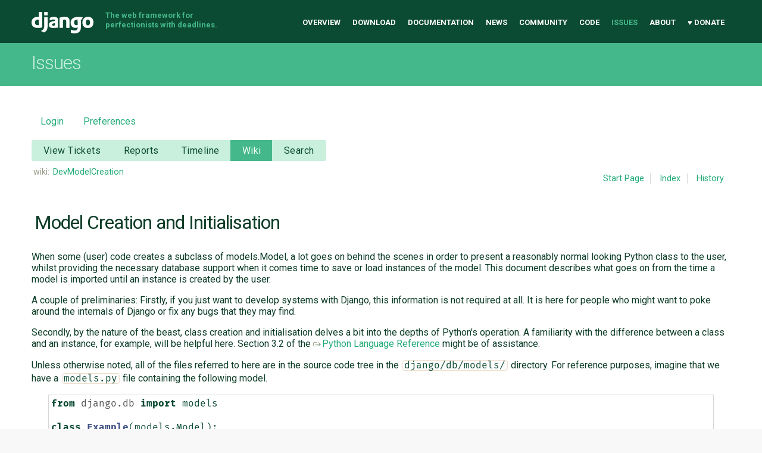

--- FILE ---
content_type: text/html;charset=utf-8
request_url: https://code.djangoproject.com/wiki/DevModelCreation
body_size: 29748
content:
<!DOCTYPE html>
<html lang="en-US"> 
<head>
        <!-- # block head (content inherited from layout.html) -->
    <title>
      DevModelCreation     – Django

    </title>

    <meta http-equiv="Content-Type" content="text/html; charset=UTF-8" />
    <meta http-equiv="X-UA-Compatible" content="IE=edge" />
    <!--[if IE]><script>
        if (/^#__msie303:/.test(window.location.hash))
        window.location.replace(window.location.hash.replace(/^#__msie303:/, '#'));
        </script><![endif]-->

    <link rel="start"  href="/wiki" />
    <link rel="search"  href="/search" />
    <link rel="help"  href="/wiki/TracGuide" />
    <link rel="stylesheet"  href="/chrome/common/css/trac.css" type="text/css" />
    <link rel="stylesheet"  href="/chrome/common/css/wiki.css" type="text/css" />
    <link rel="stylesheet"  href="/chrome/tracdragdrop/tracdragdrop.css" type="text/css" />
    <link rel="icon"  href="/chrome/site/img/favicon.ico" type="image/x-icon" />
    <link rel="alternate"  href="/wiki/DevModelCreation?format=txt" title="Plain Text" type="text/x-trac-wiki" />
    <noscript>
      <style>
        .trac-noscript { display: none !important }
      </style>     </noscript>
    <link type="application/opensearchdescription+xml" rel="search"
          href="/search/opensearch"
          title="Search Django"/>
    <script>
      var _tracdragdrop={"base_url":"/","can_create":false,"max_size":262144,"new_url":"/tracdragdrop/new/wiki/DevModelCreation","no_image_msg":"No image \"%(id)s\" attached to %(parent)s","parent_name":"DevModelCreation","raw_parent_url":"/raw-attachment/wiki/DevModelCreation/"};
      var form_token="6dc292191e55b398ab8e9e99";
    </script>
    <script src="/chrome/common/js/jquery.js"></script>
    <script src="/chrome/common/js/babel.js"></script>
    <script src="/chrome/common/js/trac.js"></script>
    <script src="/chrome/common/js/search.js"></script>
    <script src="/chrome/common/js/folding.js"></script>
    <script src="/chrome/common/js/wiki.js"></script>
    <script src="/chrome/tracdragdrop/tracdragdrop.js"></script>
    <script>
      jQuery(function($) {
        $(".trac-autofocus").focus();
        $(".trac-target-new").attr("target", "_blank");
        if ($.ui) { /* is jquery-ui added? */
          $(".trac-datepicker:not([readonly])")
            .prop("autocomplete", "off").datepicker();
          // Input current date when today is pressed.
          var _goToToday = $.datepicker._gotoToday;
          $.datepicker._gotoToday = function(id) {
            _goToToday.call(this, id);
            this._selectDate(id)
          };
          $(".trac-datetimepicker:not([readonly])")
            .prop("autocomplete", "off").datetimepicker();
        }
        $(".trac-disable").disableSubmit(".trac-disable-determinant");
        setTimeout(function() { $(".trac-scroll").scrollToTop() }, 1);
        $(".trac-disable-on-submit").disableOnSubmit();
      });
    </script>
    <!--   # include 'site_head.html' (layout.html) -->
<meta name="viewport" content="width=device-width, initial-scale=1" />
<link rel="stylesheet" href="/chrome/site/css/output.css" />
<link rel="stylesheet" href="/chrome/site/css/trachacks.css" />
<!--! uncomment for local version of webfont loader if desired. -->
<!--! <script src="/chrome/site/js/lib/webfont.js"></script> -->
<script src="//ajax.googleapis.com/ajax/libs/webfont/1.5.6/webfont.js"></script>
<script>
  WebFont.load({
    google: {
      families: ['Inconsolata:400,700:latin', 'Roboto:400italic,700italic,300,700,400:latin']
    }
  });
</script>
    <!--   end of site_head.html -->
    <!-- # endblock head (content inherited from layout.html) -->


    <script>
      jQuery(function($) {
        wikiColumn($("#wikipage"));
      });
    </script>
</head>

<body class="mdzr-boxshadow mdzr-svg">
<div role="banner" id="top">
  <div class="container">
    <a class="logo" href="https://www.djangoproject.com/">Django</a>
    <p class="meta">The web framework for perfectionists with deadlines.</p>
    <nav role="navigation">
      <ul>
        <li><a href="https://www.djangoproject.com/">Overview</a></li>
        <li><a href="https://www.djangoproject.com/download/">Download</a></li>
        <li><a href="https://docs.djangoproject.com/">Documentation</a></li>
        <li><a href="https://www.djangoproject.com/weblog/">News</a></li>
        <li><a href="https://www.djangoproject.com/community/">Community</a></li>
        <li>
          <a href="https://github.com/django/django" target="_blank" rel="noopener">Code</a>
        </li>
        <li class="active"><a href="/">Issues</a></li>
        <li><a href="https://www.djangoproject.com/foundation/">About</a></li>
        <li><a href="https://www.djangoproject.com/fundraising/">&#9829; Donate</a></li>
      </ul>
    </nav>
  </div>
</div>  <div id="banner">
    <div class="copy-banner">
      <div class="container">
        <h1>Issues</h1>
      </div>
    </div>

  <div class="container full-width">
    <div role="main">
  <div id="metanav" class="nav">
    <ul>
        <li><a href="/login?referer=/wiki/DevModelCreation">Login</a></li>
      <li><a href="/prefs">Preferences</a></li>
    </ul>
  </div>
  <div id="mainnav" class="nav">
  <ul><li  class="first"><a href="/query">View Tickets</a></li><li ><a href="/wiki/Reports">Reports</a></li><li ><a href="/timeline">Timeline</a></li><li  class="active"><a href="/wiki">Wiki</a></li><li  class="last"><a href="/search">Search</a></li></ul>
</div>

  <div id="subnav" class="nav">
</div>

  <div id="main" >


<div id="pagepath" class="noprint">
<a class="pathentry first" title="View WikiStart"
   href="/wiki">wiki:</a><a href="/wiki/DevModelCreation"
     title="View DevModelCreation"
     class="pathentry">DevModelCreation</a></div>    <div id="ctxtnav" class="nav">
      <h2>Context Navigation</h2>
      <ul>
        <li  class="first"><a href="/wiki/WikiStart">Start Page</a></li>
        <li ><a href="/wiki/TitleIndex">Index</a></li>
        <li  class="last"><a href="/wiki/DevModelCreation?action=history">History</a></li>
      </ul>
      <hr />
    </div>
    

    

    <div id="content" class="wiki narrow">

      <div class="wikipage searchable">
        <div id="wikipage" class="trac-content borderless"><h1 class="section" id="ModelCreationandInitialisation">Model Creation and Initialisation</h1>
<p>
When some (user) code creates a subclass of models.Model, a lot goes on behind the scenes in order to present a reasonably normal looking Python class to the user, whilst providing the necessary database support when it comes time to save or load instances of the model. This document describes what goes on from the time a model is imported until an instance is created by the user.
</p>
<p>
A couple of preliminaries: Firstly, if you just want to develop systems with Django, this information is not required at all. It is here for people who might want to poke around the internals of Django or fix any bugs that they may find.
</p>
<p>
Secondly, by the nature of the beast, class creation and initialisation delves a bit into the depths of Python's operation. A familiarity with the difference between a class and an instance, for example, will be helpful here. Section 3.2 of the <a class="ext-link" href="https://docs.python.org/3/reference/datamodel.html#the-standard-type-hierarchy"><span class="icon">​</span>Python Language Reference</a> might be of assistance.
</p>
<p>
Unless otherwise noted, all of the files referred to here are in the source code tree in the <code>django/db/models/</code> directory. For reference purposes, imagine that we have a <code>models.py</code> file containing the following model.
</p>
<div class="wiki-code"><div class="code"><pre><span class="kn">from</span><span class="w"> </span><span class="nn">django.db</span><span class="w"> </span><span class="kn">import</span> <span class="n">models</span>

<span class="k">class</span><span class="w"> </span><span class="nc">Example</span><span class="p">(</span><span class="n">models</span><span class="o">.</span><span class="n">Model</span><span class="p">):</span>
    <span class="n">name</span> <span class="o">=</span> <span class="n">models</span><span class="o">.</span><span class="n">CharField</span><span class="p">(</span><span class="n">maxlength</span> <span class="o">=</span> <span class="mi">50</span><span class="p">)</span>
    <span class="n">static</span> <span class="o">=</span> <span class="s2">&quot;I am a normal static string attribute&quot;</span>

    <span class="k">def</span><span class="w"> </span><span class="nf">__unicode__</span><span class="p">(</span><span class="bp">self</span><span class="p">):</span>
        <span class="k">return</span> <span class="n">name</span>
</pre></div></div><h2 class="section" id="ImportingAModel">Importing A Model</h2>
<p>
From the moment a file containing a subclass of <code>Model</code> is imported, Django is involved.
</p>
<p>
In the process of parsing the file during import, the Python interpreter needs to create <code>Example</code>, our subclass. The <code>Model</code> class (see <code>base.py</code>) has a <code>__metaclass__</code> attribute that defines <code>ModelBase</code> (also in <code>base.py</code>) as the class to use for creating new classes. So <code>ModelBase.__new__</code> is called to create this new <code>Example</code> class. It is important to realise that we are creating the <em>class object</em> here, not an instance of it. In other words, Python is creating the thing that will eventually be bound to the <em>Example</em> name in our current namespace.
</p>
<p>
Metaprogramming -- overriding the normal class creation process -- is not very commonly used, so a quick description of what happens might be in order. <code>ModelBase.__new__</code>, like all <code>__new__</code> methods is responsible for setting up any class-specific features. The more well-known <code>__init__</code> method, on the other hand, is responsible for setting up instance-specific features. <code>__new__</code> is passed the name of the new class as a string (<em>Example</em> in our case), any base classes (<code>Model</code> and <code>object</code> here) -- as actual class objects, so we can look inside them, examine types and so forth -- and a dictionary of attributes that need to be installed. This attribute dictionary includes all the attributes and methods from the new class (<em>Example</em>) as well as the parent classes (e.g. <em>Model</em>). So it includes all of the utility functions from the <code>Model</code> class like <code>save()</code> and <code>delete()</code> as well as the new field objects we are creating in <code>Example</code>.
</p>
<p>
The <code>__new__</code> method is required to return a class object that can then be instantiated (by calling <code>Example()</code> in our case). If you are interested in seeing more examples of this, the <a class="ext-link" href="http://www.oreilly.com/catalog/pythoncook/"><span class="icon">​</span>Python Cookbook</a> from O'Reilly has a whole chapter on metaprogramming.
</p>
<h3 class="section" id="InstallingTheAttributes">Installing The Attributes</h3>
<p>
Now things start to get interesting. A new class object with the <em>Example</em> name is created in the right module namespace. A <code>_meta</code> attribute is added to hold all of the field validation, retrieval and saving machinery. This is an <code>Options</code> class from <code>options.py</code>. Initially, it takes values from the inner <code>Meta</code> class, if any, on the new model, using defaults if <code>Meta</code> is not declared (as in our example).
</p>
<p>
Each attribute is then added to the new class object. This is done by calling <code>ModelBase.add_to_class</code> with the attribute name and object. This object could be something like a normal unbound method, or a string, or a property, or -- of most relevance here -- a <code>Field</code> subclass that we want to do something with. The <code>add_to_class()</code> method checks to see if the object has a <code>contribute_to_class</code> method that can be called. If it doesn't, this is just a normal attribute and it is added to the new class object with the given name. If we do have a <code>contribute_to_class</code> method on the new attribute object, this method is called and given a reference to the new class along with the name of the new attribute.
</p>
<p>
Putting this in the context of our example, the <em>static</em> and <em>__unicode__</em> attributes would be added normally to the class as a string object and unbound method, respectively. When the <em>name</em> attribute is considered, <code>add_to_class</code> would be called with the string <em>name</em> and an instance of the <code>models.CharField</code> class (which is defined in <code>fields/__init__.py</code>). Note that we are passed an <em>instance</em> of <code>CharField</code>, not the class itself. The object we are passed in <code>add_to_class</code> has already been created. So that object knows it has a <em>maxlength</em> of 50 in our case. And that the default verbose name is not being overridden and so on. <code>CharField</code> instances have a <code>contribute_to_class</code> method, so that will be called and passed the new <code>Example</code> class object and the string <em>name</em> (the attribute name that we are creating).
</p>
<p>
When <code>Field.contribute_to_class</code> (or one of the similar methods in a subclass of <code>Field</code>, it does not add the new attribute to the class we are creating (<em>Example</em>). Instead it adds itself to the <code>Example._meta</code> class, ending up in the <code>Example._meta.fields</code> list. If you are interested in the details you can read the code in <code>fields/__init__.py</code> and I am glossing over the case of relation fields like <code>ForeignKey</code> and <code>ManyToManyField</code> here. But the principle is the same for all fields. The important thing to realise is that they are not added as attributes on the main class, but, rather, they are stored in the <code>_meta</code> attribute and will be called upon at save or load or delete time.
</p>
<p>
There are no attributes on the final class object for the model fields (the things that are derived from <code>Field</code>, that is). These attributes are only added in when <code>__init__()</code> is called, which is discussed below.
</p>
<h3 class="section" id="PreparingTheClass">Preparing The Class</h3>
<p>
Once all of the attributes have been added, the class creation is just about finished. The <code>ModelBase._prepare</code> method is called. This sets up a few model methods that might be required depending on other options you have selected and adds a primary key field if one has not been explicitly declared. Finally, the <em>class_prepared</em> signal is emitted and any registered handlers run.
</p>
<p>
The main beneficiary of receiving <em>class_prepared</em> at the moment is <code>manipulators.py</code>. It catches this signal and uses it to add default add- and change-manipulators to the class.
</p>
<h3 class="section" id="RegisteringTheClass">Registering The Class</h3>
<p>
Once Django has created the new class object, a copy is saved in an in-memory cache (a Python dictionary) so that it can be retrieved by other classes if needed. This is required so that things like <em>reverse lookups</em> for related fields can be performed (see <code>Options.get_all_related_objects()</code> for example).
</p>
<p>
The registration itself is done right at the end of the <code>ModelBase.__new__</code> method (recall that we still have not completely finished this method and have not returned from it yet). The <code>register_models()</code> function in <code>loaders.py</code> is called and is passed the name of the Django application this model belongs to and the new class object we are creating via <code>__new__</code>. However, it is not quite as simple as saving a reference to this class...
</p>
<p>
Files can be imported into Python in many different ways. We have
</p>
<div class="wiki-code"><div class="code"><pre><span class="kn">from</span><span class="w"> </span><span class="nn">application.models</span><span class="w"> </span><span class="kn">import</span> <span class="n">Example</span>
</pre></div></div><p>
or
</p>
<div class="wiki-code"><div class="code"><pre><span class="kn">from</span><span class="w"> </span><span class="nn">application</span><span class="w"> </span><span class="kn">import</span> <span class="n">models</span>

<span class="n">myExample</span> <span class="o">=</span> <span class="n">models</span><span class="o">.</span><span class="n">Example</span><span class="p">()</span>
</pre></div></div><p>
or even
</p>
<div class="wiki-code"><div class="code"><pre><span class="kn">from</span><span class="w"> </span><span class="nn">project.application</span><span class="w"> </span><span class="kn">import</span> <span class="n">models</span>
</pre></div></div><p>
Each of these imports are really importing exactly the same model. However, due to the way importing is implemented in Python, the last case, particularly is not usually identified as the same import as the first two cases. In the last case, the <code>models</code> module has a name of <code>project.application.models</code>, whilst in the first two cases it is called <code>application.models</code>. 
</p>
<p>
This might not be a big problem if we already used consistent import statements. However, it is convenient to be able to leave off the project name inside an application, so that we can move the application between projects. Also, although we might import something from a particular path, if Django imports it as part of working out all the installed models (which it has to do to work out reverse related fields, again), it might be imported with a slightly different name. This "slightly different name" is used to derive the application name and so, if we are not careful, we might end up registering the same model under two or more different application names: such as registering Example under <em>application</em> and <em>project.application</em>, even though it is the same <code>Example</code> class. And this leads to problems down the line, because if the reverse relations are computed as referring to the <em>project.application</em> <code>Example</code> class and we happen to have a copy of the <em>application</em> <code>Example</code> class in our code or shell, things do not work.
</p>
<p>
If the previous paragraph seemed a bit confusing, just bear in mind that we only want to register each model exactly once, regardless of its import path, providing we can tell that it is the same model.
</p>
<p>
We can work out whether a model is the same as one we already registered by looking at the source filename (which you can retrieve via Python's introspection facilities: see <code>register_model()</code> for the details, if you care). So <code>register_model</code> is careful not to register a model more than once. If it is called a second time for the same model, it just does nothing.
</p>
<p>
So we have created the class object and registered it. There is one last subtlety to take care of: if we are creating this model for the second time for some reason -- for example, due to a second import via a slightly different path -- we do not want to return our new object to the user. This will lead to the problem described above of one class object being used to compute things like related fields and another object being given to the user to work with; the latter will not have all the right information. The effects of making this mistake (and the difficulties in diagnosing it) are well illustrated in ticket <a class="closed ticket" href="/ticket/1796" title="#1796: defect: [patch] &#34;Cannot resolve keyword ___ into field&#34; error when working ... (closed: fixed)">#1796</a>. Instead of always returning the new object we have created, we return whatever object is registered for this model by looking it up via <code>get_model()</code> in <code>loadings.py</code>. If this is the first time this class object has been created, we end up returning the one we just created. If it is the second time, then the call to <code>register_model</code> threw away our newly created object in favour of the first instance. So we return that first instance.
</p>
<p>
In this way, by being very careful at model construction, we only ever end up with one instance of each class object. Since every <code>Model</code> sub-class must call <code>ModelBase.__new__</code> when it is first created, we will always be able to catch the duplicates (unless there is a bug in the duplicate detection code in <code>register_model()</code> :-) ).
</p>
<p>
After all this work, Python can then take the new object and bind it to the name of the class -- <em>Example</em> for us. There it sits quietly until somebody wants to create an instance of the <code>Example</code> class.
</p>
<h2 class="section" id="CreatingAModelInstance">Creating A Model Instance</h2>
<p>
When a piece of Python code runs something like
</p>
<div class="wiki-code"><div class="code"><pre><span class="n">e1</span> <span class="o">=</span> <span class="n">Example</span><span class="p">(</span><span class="n">name</span> <span class="o">=</span> <span class="s1">&#39;Fred&#39;</span><span class="p">)</span>
</pre></div></div><p>
the <code>Example.__init__()</code> method is called. As mentioned above, this sets up the <em>instance-specific</em> features of the class and returns a Python class instance type.
</p>
<p>
Fortunately, after the hard work of understanding how the <code>Example</code> class was created, understanding the <code>__init__()</code> method is much easier. We really only need to consider the <code>Model.__init__</code> method here, since it is assumed that any subclass with its own <code>__init__()</code> will eventually call the superclass <code>__init__()</code> method as well. We can boil the whole process down to a few reasonably simple steps.
</p>
<ol><li>Emit the <em>pre_init</em> signal. This is caught by any code that might want to attach to the new instance early on. Currently the <code>GenericForeignKey</code> class uses this signal to do some setting up (see <code>GenericForeignKey.instance_pre_init()</code> in <code>fields/generic.py</code>).
</li><li>Run through all of the fields in the model and create attributes for each one (recall that the class object does not have these attributes as the field instances have all been put into the <code>_meta</code> attribute):
<ol><li>Because assigning to a many-to-many relation involves a secondary database table (the join table), initialising these fields requires special handling. So if a keyword argument of that name is passed in, it is assigned to the corresponding instance attribute after the necessary processing.
</li><li>For normal field attributes, an attribute on the new instance is created that contains either the value passed into <code>__init__()</code> or the default value for that field.
</li></ol></li><li>For any keyword arguments in the <code>__init__()</code> that remain unprocessed, check to see if there is a property on the class with the same name that can be set and, if so, call that with the passed in value.
</li><li>If any keyword arguments remain unprocessed, raise an AttributeError exception, because the class cannot handle them and the programmer has made a mistake.
</li><li>Run through any positional arguments that have been passed in and try to assign them to field attributes in the order that the fields appear in the class declaration.
</li><li>Emit the <em>post_init</em> signal. Nothing in Django's core uses this signal, but it can be useful for code built on top of Django that would like to hook into particular class instances prior to the creator receiving the instance back again.
</li></ol><p>
At the end of these six steps, we have a normal Python class with an attribute for each field (along with all the normal non-field attributes and methods). Each of these field attributes just holds a normal Python type, rather than being any kind of special class (the exception here are relation fields, again, such as many-to-many relations). Other methods in the class can work with these attributes normally, as well as access the <code>Field</code> subclasses that control them via the <code>_meta</code> attribute on the instance.
</p>
<hr />
<p>
Malcolm Tredinnick
</p>
<p>
June, 2006
</p>
</div>
        <div class="trac-modifiedby">
          <span>
            <a href="/wiki/DevModelCreation?action=diff&amp;version=8" title="Version 8 by Justin Focus: Updated old link to python docs">Last modified</a>
 <a class="timeline" href="/timeline?from=2018-02-15T11%3A03%3A28-06%3A00&amp;precision=second" title="See timeline at Feb 15, 2018, 11:03:28 AM">8 years ago</a>          </span>
          <span class="trac-print">
            Last modified on Feb 15, 2018, 11:03:28 AM
          </span>
        </div>
      </div>





<div class="trac-help">
  <strong>Note:</strong>
 See   <a href="/wiki/TracWiki">TracWiki</a>
 for help on using the wiki.
</div>
    </div>
        <!-- # block content (content inherited from layout.html) -->
    <script type="text/javascript">
      jQuery("body").addClass("trac-has-js");
    </script>
    <script>
      jQuery.loadStyleSheet("/pygments/trac.css", "text/css");
    </script>
    <div id="altlinks">
      <h3>Download in other formats:</h3>
      <ul>
        <li class="first last">
          <a rel="nofollow" href="/wiki/DevModelCreation?format=txt"
              class="">
            Plain Text</a>
        </li>
      </ul>
    </div>
    <!-- # endblock content (content inherited from layout.html) -->

  </div>
  <a href="#top" class="backtotop"><i class="icon icon-chevron-up"></i> Back to Top</a>
</div>

  </div>
<div role="contentinfo">
  <div class="subfooter">
    <div class="container">
      <h1 class="visuallyhidden">Django Links</h1>
      <div class="column-container">
        <div class="col-learn-more">
          <h2>Learn More</h2>
          <ul>
            <li><a href="https://www.djangoproject.com/overview/">About Django</a></li>
            <li><a href="https://www.djangoproject.com/start/">Getting Started with Django</a></li>
            <li><a href="https://www.djangoproject.com/foundation/teams/">Team Organization</a></li>
            <li><a href="https://www.djangoproject.com/foundation/">Django Software Foundation</a></li>
            <li><a href="https://www.djangoproject.com/conduct/">Code of Conduct</a></li>
            <li><a href="https://www.djangoproject.com/diversity/">Diversity Statement</a></li>
          </ul>
        </div>

        <div class="col-get-involved">
          <h2>Get Involved</h2>
          <ul>
            <li><a href="https://www.djangoproject.com/community/">Join a Group</a></li>
            <li><a href="https://docs.djangoproject.com/en/dev/internals/contributing/">Contribute to Django</a></li>
            <li><a href="https://docs.djangoproject.com/en/dev/internals/contributing/bugs-and-features/#reporting-security-issues">Submit a Bug</a></li>
            <li><a href="https://docs.djangoproject.com/en/dev/internals/security/">Report a Security Issue</a></li>
            <li><a href="https://www.djangoproject.com/foundation/individual-members/">Individual membership</a></li>
          </ul>
        </div>

        <div class="col-get-help">
          <h2>Get Help</h2>
          <ul>
            <li><a href="https://docs.djangoproject.com/en/dev/faq/">Getting Help FAQ</a></li>
            <li><a href="https://chat.djangoproject.com" target="_blank">Django Discord</a></li>
            <li><a href="https://forum.djangoproject.com/" target="_blank">Official Django Forum</a></li>
          </ul>
        </div>

        <div class="col-follow-us">
          <h2>Follow Us</h2>
          <ul>
            <li><a href="http://github.com/django">GitHub</a></li>
            <li><a href="https://twitter.com/djangoproject">Twitter</a></li>
            <li><a href="https://fosstodon.org/@django" rel="me">Fediverse (Mastodon)</a></li>
            <li><a href="https://www.djangoproject.com/rss/weblog/">News RSS</a></li>
          </ul>
        </div>

        <div class="col-support-us">
          <h2>Support Us</h2>
          <ul>
            <li><a href="https://www.djangoproject.com/fundraising/">Sponsor Django</a></li>
            <li><a href="https://www.djangoproject.com/foundation/corporate-membership/">Corporate membership</a></li>
            <li><a href="https://django.threadless.com/" target="_blank">Official merchandise store</a></li>
            <li><a href="https://www.djangoproject.com/foundation/donate/#benevity-giving">Benevity Workplace Giving Program</a></li>
          </ul>
        </div>

      </div>
    </div>
  </div>

  <div class="footer">
    <div class="container">
      <div class="footer-logo">
        <a class="logo" href="https://djangoproject.com/">Django</a>
      </div>
      <ul class="thanks">
        <li>
          <span>Hosting by</span> <a class="in-kind-donors" href="https://www.djangoproject.com/fundraising/#in-kind-donors">In-kind donors</a>
        </li>
        <li class="design"><span>Design by</span> <a class="threespot" href="http://www.threespot.com">Threespot</a> <span class="ampersand">&amp;</span> <a class="andrevv" href="http://andrevv.com/"></a></li>
      </ul>
      <p class="copyright">&copy; 2005-2025
        <a href="https://djangoproject.com/foundation/"> Django Software Foundation</a>
        unless otherwise noted. Django is a
        <a href="https://djangoproject.com/trademarks/">registered trademark</a>
        of the Django Software Foundation.
      </p>
    </div>
  </div>
</div>

<script src="/chrome/site/js/mobile-menu.js"></script></body>

</html>

--- FILE ---
content_type: text/css
request_url: https://code.djangoproject.com/chrome/tracdragdrop/tracdragdrop.css
body_size: 754
content:
.tracdragdrop-progress {
 display: inline-block;
 width: 50px;
 height: 6px;
 border: 1px solid #777;
 -moz-border-radius: 2px;
 -webkit-border-radius: 2px;
 border-radius: 2px;
 font-size: 5px;
 line-height: 1.0;
 background: #eee none;
 cursor: pointer;
 vertical-align: middle;
}
.tracdragdrop-progress > div {
 background: #69b none;
 width: 0;
 height: 100%;
 -moz-transition: width 0.2s ease 0s;
 -webkit-transition: width 0.2s ease 0s;
 -o-transition: width 0.2s ease 0s;
 -ms-transition: width 0.2s ease 0s;
 transition: width 0.2s ease 0s;
}
.tracdragdrop-cancel {
 font-weight: bold;
 vertical-align: middle;
}
.tracdragdrop-cancel, dl.tracdragdrop-queue > dt, ul.tracdragdrop-queue > li {
 cursor: pointer;
}
.tracdragdrop-loading {
 margin: 0 0 0 6px;
 padding: 0 0 0 18px;
 background-image: url(loading.gif);
 background-position: 1px center;
 background-repeat: no-repeat;
}
.tracdragdrop-form {
 clear: both;
}
.tracdragdrop-paste {
 display: inline-block;
 overflow: hidden;
 white-space: nowrap;
 padding: 2px 6px;
 vertical-align: middle;
 border: 1px solid #777;
 -moz-border-radius: 2px;
 -webkit-border-radius: 2px;
 border-radius: 2px;
 background: #fff none;
 color: inherit;
 font-weight: bold;
}
.tracdragdrop-paste * {
 display: none;
}
.tracdragdrop-paste::before {
 content: attr(data);
}
.tracdragdrop-paste:focus {
 outline: 0;
 border-color: #333;
}
.tracdragdrop-paste:focus::before {
 color: HighlightText;
 background: Highlight none;
}
div#content > div#attachments dl.attachments dt,
div#content > div#attachments ul li {
 position: relative;
}
.tracdragdrop-dropeffect {
 position: fixed;
 z-index: 9997;
 top: 0;
 left: 0;
 width: 100%;
 height: 100%;
}
.tracdragdrop-dropeffect div {
 position: absolute;
 top: 0;
 left: 0;
 width: 100%;
 height: 100%;
}
.tracdragdrop-dropeffect div:nth-child(1) {
 z-index: 9998;
 background: #f8f8f8 none;
 opacity: 0.5;
}
.tracdragdrop-dropeffect div:nth-child(2) {
 pointer-events: none;
 z-index: 9999;
 width: 70%;
 margin: 15% 15% 0;
 padding: 0;
 height: auto;
 text-align: center;
}
.tracdragdrop-dropeffect div:nth-child(2) > span {
 display: inline-block;
 padding: 0.6em 1.8em;
 border: 4px solid #444;
 -moz-border-radius: 6px;
 -webkit-border-radius: 6px;
 border-radius: 6px;
 -moz-box-shadow: 0 0 12px #777;
 -webkit-box-shadow: 0 0 12px #777;
 box-shadow: 0 0 12px #777;
 background: #fff none;
 color: #222;
}
.tracdragdrop-dropeffect div:nth-child(2) strong {
 font-size: 160%;
}
body > .tracdragdrop-dropdown {
 display: none;
}
.tracdragdrop-dropdown {
 display: block;
 position: absolute;
 top: -1px;
 right: 100%;
}
.tracdragdrop-icon {
 font-size: 100%;
 width: 1.2em;
 height: 1.2em;
 line-height: 1.2;
 z-index: 99;
 border: 1px solid #999;
 -moz-border-radius: 2px;
 -webkit-border-radius: 2px;
 border-radius: 2px;
 -moz-box-shadow: 0 1px 2px #aaa;
 -webkit-box-shadow: 0 1px 2px #aaa;
 box-shadow: 0 1px 2px #aaa;
 text-align: center;
 background: #fff none;
 color: #666;
 font-weight: bold;
 cursor: pointer;
 vertical-align: middle;
 -moz-user-select: none;
 -webkit-user-select: none;
 -ms-user-select: none;
 user-select: none;
}
:hover > .tracdragdrop-icon {
 color: #000;
}
.tracdragdrop-menu {
 position: absolute;
 z-index: 98;
 background: #fff none;
 border: 1px solid #999;
 -moz-border-radius: 2px;
 -webkit-border-radius: 2px;
 border-radius: 2px;
 -moz-box-shadow: 0 3px 6px #aaa;
 -webkit-box-shadow: 0 3px 6px #aaa;
 box-shadow: 0 3px 6px #aaa;
 line-height: 1.5;
 text-align: justify;
 top: 112%;
 left: 0;
 color: #000;
 white-space: nowrap;
}
.tracdragdrop-menu table {
 font-size: 100%;
 border-style: none;
 border-collapse: collapse;
 cursor: default;
}
.tracdragdrop-menu tr {
 height: 2.0em;
 line-height: 2.0;
 padding: 0 6px;
 margin: 0;
 vertical-align: middle;
}
.tracdragdrop-menu td {
 padding: 0 6px;
 white-space: nowrap;
}
.tracdragdrop-menu td.tracdragdrop-traclink,
.tracdragdrop-menu td.tracdragdrop-macro {
 padding: 0;
}
.tracdragdrop-menuitem {
 cursor: pointer;
}
.tracdragdrop-menuitem:hover {
 background-color: #247;
 color: #fff;
}
.tracdragdrop-queue .tracdragdrop-message {
 margin-left: 0.5em;
 float: none;
}
@media print {
 .tracdragdrop-dropdown, .tracdragdrop-queue, .tracdragdrop-dropeffect {
   display: none;
 }
}


--- FILE ---
content_type: text/css
request_url: https://code.djangoproject.com/chrome/site/css/trachacks.css
body_size: 2085
content:
@font-face{font-family:'Fira Mono';src:url("../fonts/fira-mono/FiraMono-Regular.eot");src:url("../fonts/fira-mono/FiraMono-Regular.eot") format("embedded-opentype"),url("../fonts/fira-mono/FiraMono-Regular.woff") format("woff"),url("../fonts/fira-mono/FiraMono-Regular.ttf") format("truetype");font-weight:400;font-style:normal}@font-face{font-family:'Fira Mono';src:url("../fonts/fira-mono/FiraMono-Bold.eot");src:url("../fonts/fira-mono/FiraMono-Bold.eot") format("embedded-opentype"),url("../fonts/fira-mono/FiraMono-Bold.woff") format("woff"),url("../fonts/fira-mono/FiraMono-Bold.ttf") format("truetype");font-weight:700;font-style:normal}html{font-size:62.5%}#tabs,#tabs li li.active,.plugin{box-shadow:none;text-shadow:none;border-radius:unset}div.message{box-shadow:none;text-shadow:none;border-radius:unset}div.code,table.code{box-shadow:none;text-shadow:none;border-radius:unset}.diff li.entry{box-shadow:none;text-shadow:none;border-radius:unset}#content.prefs div.prefs_child h2{box-shadow:none;text-shadow:none;border-radius:unset}.report div.reports h2,h2.report-result{box-shadow:none;text-shadow:none;border-radius:unset}table.progress,.milestone .info h2{box-shadow:none;text-shadow:none;border-radius:unset}ul.children>li.child,#changelog .changes,#ticketchange .changes{box-shadow:none;text-shadow:none;border-radius:unset}.timeline h2{box-shadow:none;text-shadow:none;border-radius:unset}:link:hover,:visited:hover,h1:target,h2:target,h3:target,h4:target,h5:target,h6:target,span:target,input[type=button],input[type=submit],input[type=reset],.trac-button,input[type=button]:hover,input[type=submit]:hover,input[type=reset]:hover,.trac-button:hover,input[type=text],input.textwidget,textarea,fieldset,.inlinebuttons input[type=button]:hover,.inlinebuttons input[type=submit]:hover,.inlinebuttons .trac-button:hover,.inlinebuttons a:hover,#metanav form.trac-logout button:hover,#mainnav,div.trac-content,.foldable :link,.foldable :visited,fieldset>legend.foldable :link,fieldset>legend.foldable :visited,#prefs,pre.wiki,pre.literal-block,table.wiki,table.listing,div.system-message,div.system-message .trac-close-msg:hover{box-shadow:none;text-shadow:none;border-radius:unset}.wiki-toc{box-shadow:none;text-shadow:none;border-radius:unset}body,th,tr{font-size:medium;line-height:normal}a:link,a:visited{border-bottom:0;color:#20AA76}a:link:hover,a:visited:hover{background-color:transparent;color:#52dea9}.subfooter :link:hover,.subfooter :link:hover{color:#F1FFF7}h1.section,h2.section,h3.section,h4.section,h5.section,h6.section,span.section{color:inherit;background:none}h1.section+*,h2.section+*,h3.section+*,h4.section+*,h5.section+*,h6.section+*,span.section+*{margin-top:unset !important}h1:target,h2:target,h3:target,h4:target,h5:target,h6:target,span:target{background:#C9F0DD}[role="main"] .section{padding-bottom:unset}.inlinebuttons input{border-radius:5px;height:2.5em}div.trac-content{border:0}.wikipage{padding-left:0}.wikipage .trac-content{margin:0;padding:0}.wikipage h1,.wikipage h2,.wikipage h3{margin-left:0}#content.narrow #wikipage{max-width:none}#trac-wiki-expander{display:none}.full-width [role="main"]{max-width:1400px}#ticketchange h3.change,#changelog h3.change{margin-top:10px;margin-bottom:5px;padding:5px;background:#C9F0DD}#ticketchange h3.change:target,#changelog h3.change:target{background:#93D7B7}#changelog p{line-height:1.4}#changelog .inlinebuttons{float:none}#changelog .trac-change-panel{margin-top:0}#ticketchange .changes,#changelog .changes{background:#F1FFF7;border-color:#CFE3DC;color:#0C3C26;float:left;margin:0 0 15px 0;border-collapse:separate}#ticketchange .changes{margin-top:5px}#ticketchange .changes th{vertical-align:middle}#ticketchange .comment,#changelog .comment{clear:both}@media screen and (min-width: 768px){.column-container{display:flex;justify-content:space-between}}div.change{overflow:hidden}.trac-ticket-buttons{float:right;position:relative;z-index:100}.trac-ticket-buttons form{display:inline-block}pre.wiki{margin-left:0;margin-right:0;padding:0.5em;white-space:pre-wrap}#content.ticket{width:auto}.foldable :link,.foldable :visited{border-color:#CFE3DC;border-radius:5px;background-color:#C9F0DD;color:#0C3C26}.foldable :link:hover,.foldable :visited:hover{background-color:#93D7B7;color:#0C3C26}#field-description,#comment{width:97%}legend{color:#0C3C26;font-weight:normal;font-size:medium}#filters td label{font-size:medium}blockquote.citation{margin:25px 0;border:1px solid #C9F0DD;padding:15px 20px 15px 70px}#delete,#rename,#save{margin-left:0}#trac-comment-editor textarea{background:inherit}#ticket #ticketbox{background-color:#F1FFF7;border-color:#CFE3DC}#ticket #ticketbox h1{color:inherit}#ticket table.properties{border-top-color:#CFE3DC}#ticket table.properties>tbody>tr th,#ticket table.properties>tbody>tr th.missing{color:#0C3C26}#ticket div.description h2{color:#0C3C26;border-bottom-color:#CFE3DC}#ticket h2 :link{color:#20AA76}#ticket h2 :link:hover{color:#52dea9}#ticket .date{color:#0C3C26}#ticket-next-steps{background-color:#FFFDF1;border:1px solid #CFE3DC;margin-top:15px}div[role="main"] #metanav{font-family:"Roboto", Corbel, Avenir, "Lucida Grande", "Lucida Sans", sans-serif}div[role="main"] #metanav ul{text-align:left}div[role="main"] #metanav ul li{border-right:0;padding:1em}div[role="main"] #metanav ul li a{font-size:16px;color:#20AA76}div[role="main"] #metanav ul li a:hover{text-decoration:underline}div[role="main"] #metanav ul li.first{padding-left:0}div[role="main"] #metanav form.trac-logout{display:inline-block}div[role="main"] #metanav form.trac-logout button{color:#20AA76;border-bottom:0;height:auto}div[role="main"] #metanav form.trac-logout button:hover{background-color:inherit;color:#20AA76;text-decoration:underline}div[role="main"] #mainnav{border:0;border-radius:0;margin:.66em 0 .33em 7px}div[role="main"] #mainnav ul{text-align:left;font-size:16px}div[role="main"] #mainnav ul li{background:#C9F0DD;border:0;border-radius:0;text-align:center;padding:0.5em 0 0.5em 0;font-weight:normal}div[role="main"] #mainnav ul li a,div[role="main"] #mainnav ul li a:hover{background:none;font-family:"Roboto", Corbel, Avenir, "Lucida Grande", "Lucida Sans", sans-serif;color:#0C4B33;text-transform:none}div[role="main"] #mainnav ul li.first{padding-left:0;border-radius:3px 0 0 3px}div[role="main"] #mainnav ul li.first :link{border-radius:0}div[role="main"] #mainnav ul li.last{padding-left:0;border-radius:0 3px 3px 0}div[role="main"] #mainnav ul li.last :link{border-radius:0}div[role="main"] #mainnav ul li:hover{background:#93D7B7}div[role="main"] #mainnav ul li.active{background:#44B78B}div[role="main"] #mainnav ul li.active a{background:none;color:#F1FFF7}div[role="main"] #subnav{font-family:"Roboto", Corbel, Avenir, "Lucida Grande", "Lucida Sans", sans-serif}div[role="main"] #subnav ul{text-align:left}div[role="main"] #subnav ul li a.active{font-weight:bold}div[role="main"] #main{font-family:"Roboto", Corbel, Avenir, "Lucida Grande", "Lucida Sans", sans-serif}div[role="main"] #main form input[type="search"],div[role="main"] #main form input[type="text"],div[role="main"] #main form input[type="email"],div[role="main"] #main form input[type="password"],div[role="main"] #main form textarea{height:auto;padding:0.25em 0.5em;margin:2px;font-size:medium}div[role="main"] #main form select{height:auto;padding:0.25em 0.5em;margin:2px;font-size:medium}div[role="main"] #main fieldset{background:white;border:1px solid #CFE3DC}div[role="main"] #main fieldset table,div[role="main"] #main fieldset th,div[role="main"] #main fieldset tr{font-size:14px}div[role="main"] #main .inlinebuttons input[type="submit"]{padding:0.4em 1em}div[role="main"] #main button,div[role="main"] #main input[type="submit"]{background:#44B78B;border:none;color:#F1FFF7;padding:0.7em 1em;font-size:16px;font-weight:normal}@media screen and (min-device-width: 768px){div[role="main"] #main button,div[role="main"] #main input[type="submit"]{right:1%}}div[role="main"] #main button i,div[role="main"] #main input[type="submit"] i{font-size:20px;font-size:2rem;line-height:1}div[role="main"] #main button:hover,div[role="main"] #main button:focus,div[role="main"] #main button:active,div[role="main"] #main input[type="submit"]:hover,div[role="main"] #main input[type="submit"]:focus,div[role="main"] #main input[type="submit"]:active{outline:none;background:#51be95}div[role="main"] #main .inlinebuttons input[type="submit"],div[role="main"] #main button.trac-revert{background:#ddd;color:#444;font-size:1.1rem;height:initial}div[role="main"] #main .inlinebuttons input[type="submit"]:hover,div[role="main"] #main button.trac-revert:hover{background:#666;color:#eee}div[role="main"] #main table.listing thead tr{background:#C9F0DD}div[role="main"] #main table.listing thead tr th{background:#C9F0DD;border-bottom-color:#d7d7d7;font-size:14px;font-weight:normal;color:#0C3C26;padding:0.5em}div[role="main"] #main table.listing thead tr th a{color:#0C3C26}div[role="main"] #main table.listing tbody tr td{padding:0.5em !important;text-indent:0 !important}div[role="main"] #main .timeline h1{margin:0}


--- FILE ---
content_type: text/css; charset=utf-8
request_url: https://code.djangoproject.com/pygments/trac.css
body_size: 958
content:
pre { line-height: 125%; }
td.linenos .normal { color: inherit; background-color: transparent; padding-left: 5px; padding-right: 5px; }
span.linenos { color: inherit; background-color: transparent; padding-left: 5px; padding-right: 5px; }
td.linenos .special { color: #000000; background-color: #ffffc0; padding-left: 5px; padding-right: 5px; }
span.linenos.special { color: #000000; background-color: #ffffc0; padding-left: 5px; padding-right: 5px; }
div.code pre .hll { background-color: #ffffcc }
div.code pre { background: #ffffff; }
div.code pre .c { color: #998; font-style: italic } /* Comment */
div.code pre .err { color: #A61717; background-color: #E3D2D2 } /* Error */
div.code pre .k { font-weight: bold } /* Keyword */
div.code pre .o { font-weight: bold } /* Operator */
div.code pre .ch { color: #998; font-style: italic } /* Comment.Hashbang */
div.code pre .cm { color: #998; font-style: italic } /* Comment.Multiline */
div.code pre .cp { color: #999; font-weight: bold } /* Comment.Preproc */
div.code pre .cpf { color: #998; font-style: italic } /* Comment.PreprocFile */
div.code pre .c1 { color: #998; font-style: italic } /* Comment.Single */
div.code pre .cs { color: #999; font-weight: bold; font-style: italic } /* Comment.Special */
div.code pre .gd { color: #000; background-color: #FDD } /* Generic.Deleted */
div.code pre .ge { font-style: italic } /* Generic.Emph */
div.code pre .ges { font-weight: bold; font-style: italic } /* Generic.EmphStrong */
div.code pre .gr { color: #A00 } /* Generic.Error */
div.code pre .gh { color: #999 } /* Generic.Heading */
div.code pre .gi { color: #000; background-color: #DFD } /* Generic.Inserted */
div.code pre .go { color: #888 } /* Generic.Output */
div.code pre .gp { color: #555 } /* Generic.Prompt */
div.code pre .gs { font-weight: bold } /* Generic.Strong */
div.code pre .gu { color: #AAA } /* Generic.Subheading */
div.code pre .gt { color: #A00 } /* Generic.Traceback */
div.code pre .kc { font-weight: bold } /* Keyword.Constant */
div.code pre .kd { font-weight: bold } /* Keyword.Declaration */
div.code pre .kn { font-weight: bold } /* Keyword.Namespace */
div.code pre .kp { font-weight: bold } /* Keyword.Pseudo */
div.code pre .kr { font-weight: bold } /* Keyword.Reserved */
div.code pre .kt { color: #458; font-weight: bold } /* Keyword.Type */
div.code pre .m { color: #099 } /* Literal.Number */
div.code pre .s { color: #B84 } /* Literal.String */
div.code pre .na { color: #008080 } /* Name.Attribute */
div.code pre .nb { color: #999 } /* Name.Builtin */
div.code pre .nc { color: #458; font-weight: bold } /* Name.Class */
div.code pre .no { color: #008080 } /* Name.Constant */
div.code pre .ni { color: #800080 } /* Name.Entity */
div.code pre .ne { color: #900; font-weight: bold } /* Name.Exception */
div.code pre .nf { color: #900; font-weight: bold } /* Name.Function */
div.code pre .nn { color: #555 } /* Name.Namespace */
div.code pre .nt { color: #000080 } /* Name.Tag */
div.code pre .nv { color: #008080 } /* Name.Variable */
div.code pre .ow { font-weight: bold } /* Operator.Word */
div.code pre .w { color: #BBB } /* Text.Whitespace */
div.code pre .mb { color: #099 } /* Literal.Number.Bin */
div.code pre .mf { color: #099 } /* Literal.Number.Float */
div.code pre .mh { color: #099 } /* Literal.Number.Hex */
div.code pre .mi { color: #099 } /* Literal.Number.Integer */
div.code pre .mo { color: #099 } /* Literal.Number.Oct */
div.code pre .sa { color: #B84 } /* Literal.String.Affix */
div.code pre .sb { color: #B84 } /* Literal.String.Backtick */
div.code pre .sc { color: #B84 } /* Literal.String.Char */
div.code pre .dl { color: #B84 } /* Literal.String.Delimiter */
div.code pre .sd { color: #B84 } /* Literal.String.Doc */
div.code pre .s2 { color: #B84 } /* Literal.String.Double */
div.code pre .se { color: #B84 } /* Literal.String.Escape */
div.code pre .sh { color: #B84 } /* Literal.String.Heredoc */
div.code pre .si { color: #B84 } /* Literal.String.Interpol */
div.code pre .sx { color: #B84 } /* Literal.String.Other */
div.code pre .sr { color: #808000 } /* Literal.String.Regex */
div.code pre .s1 { color: #B84 } /* Literal.String.Single */
div.code pre .ss { color: #B84 } /* Literal.String.Symbol */
div.code pre .bp { color: #999 } /* Name.Builtin.Pseudo */
div.code pre .fm { color: #900; font-weight: bold } /* Name.Function.Magic */
div.code pre .vc { color: #008080 } /* Name.Variable.Class */
div.code pre .vg { color: #008080 } /* Name.Variable.Global */
div.code pre .vi { color: #008080 } /* Name.Variable.Instance */
div.code pre .vm { color: #008080 } /* Name.Variable.Magic */
div.code pre .il { color: #099 } /* Literal.Number.Integer.Long */

pre { line-height: 125%; }
td.linenos .normal { color: inherit; background-color: transparent; padding-left: 5px; padding-right: 5px; }
span.linenos { color: inherit; background-color: transparent; padding-left: 5px; padding-right: 5px; }
td.linenos .special { color: #000000; background-color: #ffffc0; padding-left: 5px; padding-right: 5px; }
span.linenos.special { color: #000000; background-color: #ffffc0; padding-left: 5px; padding-right: 5px; }
table.code td .hll { background-color: #ffffcc }
table.code td { background: #ffffff; }
table.code td .c { color: #998; font-style: italic } /* Comment */
table.code td .err { color: #A61717; background-color: #E3D2D2 } /* Error */
table.code td .k { font-weight: bold } /* Keyword */
table.code td .o { font-weight: bold } /* Operator */
table.code td .ch { color: #998; font-style: italic } /* Comment.Hashbang */
table.code td .cm { color: #998; font-style: italic } /* Comment.Multiline */
table.code td .cp { color: #999; font-weight: bold } /* Comment.Preproc */
table.code td .cpf { color: #998; font-style: italic } /* Comment.PreprocFile */
table.code td .c1 { color: #998; font-style: italic } /* Comment.Single */
table.code td .cs { color: #999; font-weight: bold; font-style: italic } /* Comment.Special */
table.code td .gd { color: #000; background-color: #FDD } /* Generic.Deleted */
table.code td .ge { font-style: italic } /* Generic.Emph */
table.code td .ges { font-weight: bold; font-style: italic } /* Generic.EmphStrong */
table.code td .gr { color: #A00 } /* Generic.Error */
table.code td .gh { color: #999 } /* Generic.Heading */
table.code td .gi { color: #000; background-color: #DFD } /* Generic.Inserted */
table.code td .go { color: #888 } /* Generic.Output */
table.code td .gp { color: #555 } /* Generic.Prompt */
table.code td .gs { font-weight: bold } /* Generic.Strong */
table.code td .gu { color: #AAA } /* Generic.Subheading */
table.code td .gt { color: #A00 } /* Generic.Traceback */
table.code td .kc { font-weight: bold } /* Keyword.Constant */
table.code td .kd { font-weight: bold } /* Keyword.Declaration */
table.code td .kn { font-weight: bold } /* Keyword.Namespace */
table.code td .kp { font-weight: bold } /* Keyword.Pseudo */
table.code td .kr { font-weight: bold } /* Keyword.Reserved */
table.code td .kt { color: #458; font-weight: bold } /* Keyword.Type */
table.code td .m { color: #099 } /* Literal.Number */
table.code td .s { color: #B84 } /* Literal.String */
table.code td .na { color: #008080 } /* Name.Attribute */
table.code td .nb { color: #999 } /* Name.Builtin */
table.code td .nc { color: #458; font-weight: bold } /* Name.Class */
table.code td .no { color: #008080 } /* Name.Constant */
table.code td .ni { color: #800080 } /* Name.Entity */
table.code td .ne { color: #900; font-weight: bold } /* Name.Exception */
table.code td .nf { color: #900; font-weight: bold } /* Name.Function */
table.code td .nn { color: #555 } /* Name.Namespace */
table.code td .nt { color: #000080 } /* Name.Tag */
table.code td .nv { color: #008080 } /* Name.Variable */
table.code td .ow { font-weight: bold } /* Operator.Word */
table.code td .w { color: #BBB } /* Text.Whitespace */
table.code td .mb { color: #099 } /* Literal.Number.Bin */
table.code td .mf { color: #099 } /* Literal.Number.Float */
table.code td .mh { color: #099 } /* Literal.Number.Hex */
table.code td .mi { color: #099 } /* Literal.Number.Integer */
table.code td .mo { color: #099 } /* Literal.Number.Oct */
table.code td .sa { color: #B84 } /* Literal.String.Affix */
table.code td .sb { color: #B84 } /* Literal.String.Backtick */
table.code td .sc { color: #B84 } /* Literal.String.Char */
table.code td .dl { color: #B84 } /* Literal.String.Delimiter */
table.code td .sd { color: #B84 } /* Literal.String.Doc */
table.code td .s2 { color: #B84 } /* Literal.String.Double */
table.code td .se { color: #B84 } /* Literal.String.Escape */
table.code td .sh { color: #B84 } /* Literal.String.Heredoc */
table.code td .si { color: #B84 } /* Literal.String.Interpol */
table.code td .sx { color: #B84 } /* Literal.String.Other */
table.code td .sr { color: #808000 } /* Literal.String.Regex */
table.code td .s1 { color: #B84 } /* Literal.String.Single */
table.code td .ss { color: #B84 } /* Literal.String.Symbol */
table.code td .bp { color: #999 } /* Name.Builtin.Pseudo */
table.code td .fm { color: #900; font-weight: bold } /* Name.Function.Magic */
table.code td .vc { color: #008080 } /* Name.Variable.Class */
table.code td .vg { color: #008080 } /* Name.Variable.Global */
table.code td .vi { color: #008080 } /* Name.Variable.Instance */
table.code td .vm { color: #008080 } /* Name.Variable.Magic */
table.code td .il { color: #099 } /* Literal.Number.Integer.Long */